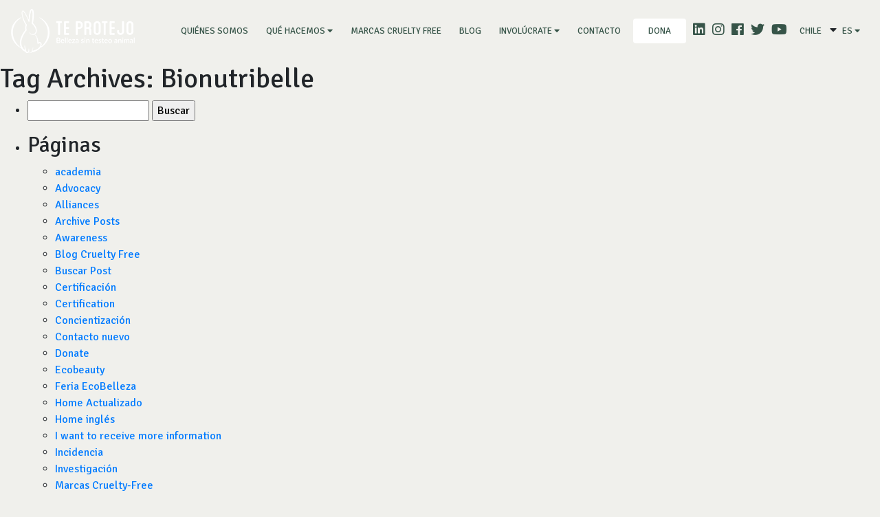

--- FILE ---
content_type: application/javascript
request_url: https://ongteprotejo.org/wp-content/themes/suma_theme/js/paginador-plugin/jquery.bootpag.min.js
body_size: 830
content:
/*

 bootpag - jQuery plugin for dynamic pagination

 Copyright (c) 2015 botmonster@7items.com

 Licensed under the MIT license:
   http://www.opensource.org/licenses/mit-license.php

 Project home:
   http://botmonster.com/jquery-bootpag/

 Version:  1.0.7

*/
(function(h,q){h.fn.bootpag=function(p){function m(c,b){b=parseInt(b,10);var d,e=0==a.maxVisible?1:a.maxVisible,k=1==a.maxVisible?0:1,n=Math.floor((b-1)/e)*e,f=c.find("li");a.page=b=0>b?0:b>a.total?a.total:b;f.removeClass(a.activeClass);d=1>b-1?1:a.leaps&&b-1>=a.maxVisible?Math.floor((b-1)/e)*e:b-1;a.firstLastUse&&f.first().toggleClass(a.disabledClass,1===b);e=f.first();a.firstLastUse&&(e=e.next());e.toggleClass(a.disabledClass,1===b).attr("data-lp",d).find("a").attr("href",g(d));k=1==a.maxVisible?
0:1;d=b+1>a.total?a.total:a.leaps&&b+1<a.total-a.maxVisible?n+a.maxVisible+k:b+1;e=f.last();a.firstLastUse&&(e=e.prev());e.toggleClass(a.disabledClass,b===a.total).attr("data-lp",d).find("a").attr("href",g(d));f.last().toggleClass(a.disabledClass,b===a.total);e=f.filter("[data-lp="+b+"]");k="."+[a.nextClass,a.prevClass,a.firstClass,a.lastClass].join(",.");if(!e.not(k).length){var m=b<=n?-a.maxVisible:0;f.not(k).each(function(b){d=b+1+n+m;h(this).attr("data-lp",d).toggle(d<=a.total).find("a").html(d).attr("href",
g(d))});e=f.filter("[data-lp="+b+"]")}e.not(k).addClass(a.activeClass);l.data("settings",a)}function g(c){return a.href.replace(a.hrefVariable,c)}var l=this,a=h.extend({total:0,page:1,maxVisible:null,leaps:!0,href:"javascript:void(0);",hrefVariable:"{{number}}",next:">>",prev:"<<",firstLastUse:!1,first:'<span aria-hidden="true">&larr;</span>',last:'<span aria-hidden="true">&rarr;</span>',wrapClass:"pagination",activeClass:"active",disabledClass:"disabled",nextClass:"next",prevClass:"prev",
lastClass:"last",firstClass:"first"},l.data("settings")||{},p||{});if(0>=a.total)return this;h.isNumeric(a.maxVisible)||a.maxVisible||(a.maxVisible=parseInt(a.total,10));l.data("settings",a);return this.each(function(){var c,b,d=h(this);c=['<ul class="',a.wrapClass,' bootpag">'];a.firstLastUse&&(c=c.concat(['<li data-lp="1" class="',a.firstClass,'"><a href="',g(1),'">',a.first,"</a></li>"]));a.prev&&(c=c.concat(['<li data-lp="1" class="',a.prevClass,'"><a href="',g(1),'">',a.prev,"</a></li>"]));for(b=
1;b<=Math.min(a.total,a.maxVisible);b++)c=c.concat(['<li data-lp="',b,'"><a href="',g(b),'">',b,"</a></li>"]);a.next&&(b=a.leaps&&a.total>a.maxVisible?Math.min(a.maxVisible+1,a.total):2,c=c.concat(['<li data-lp="',b,'" class="',a.nextClass,'"><a href="',g(b),'">',a.next,"</a></li>"]));a.firstLastUse&&(c=c.concat(['<li data-lp="',a.total,'" class="last"><a href="',g(a.total),'">',a.last,"</a></li>"]));c.push("</ul>");d.find("ul.bootpag").remove();d.append(c.join(""));c=d.find("ul.bootpag");d.find("li").click(function(){var b=
h(this);if(!b.hasClass(a.disabledClass)&&!b.hasClass(a.activeClass)){var c=parseInt(b.attr("data-lp"),10);l.find("ul.bootpag").each(function(){m(h(this),c)});l.trigger("page",c)}});m(c,a.page)})}})(jQuery,window);

--- FILE ---
content_type: application/javascript
request_url: https://ongteprotejo.org/wp-content/themes/suma_theme/js/infinite_scroll_archive.js?v=8.2
body_size: 506
content:
var fin_posts = 0;
var trigger = 1;
var pathname = window.location.pathname;


jQuery(window).scroll(function() {
    var validaroArchive = pathname.indexOf("/archive-posts/");
    var buscarArchive = pathname.indexOf("/buscar-posts/");

    if(pathname == '/archive-posts/' || pathname == '/buscar-posts/' || validaroArchive != -1 || buscarArchive != -1 ){

        var windowFooter = jQuery(window).scrollTop() + jQuery(window).height();
        var positionFooter =  jQuery('#hook-scroll').offset().top - 200;
        console.log('param '+pathname);
        // console.log(windowFooter, ' <<< >>>' ,  jQuery('#posts_originales').offset().top+jQuery('#posts_originales').height());

        if((windowFooter >= positionFooter) && trigger == pagina_actual) {

            if(pagina_actual >= 1){

                pagina_actual++;

            }

            if(pagina_actual < 1){

                pagina_actual = 1;

            }


            if(query_busqueda.length != 0){

                query_paginador = query_busqueda;

            }else{

                query_paginador = query_inicial;

            }

            if(fin_posts != 1){

                jQuery.ajax({

                    url:ajax_wp.ajaxurl,
                    type: "POST",
                    data: {
                        pagina_actual: pagina_actual,
                        query_busqueda: query_paginador,
                        action: "ajax_paginador_archive",
                    },
                    async: true,
                    cache: false,
                    dataType: "json",
                    // beforeSend:
                    //     function () {
                
                    //         jQuery('#posts_ajax').fadeOut(200, 'swing').html('');
                    //         jQuery('#posts_originales').fadeOut(500, 'swing');
                            
                    //     },
                
                    success: function (response) {
                        
                        if(response.posts != 0){
                
                            response.posts.forEach(function(resultado){
                
                                jQuery('#posts_originales').append(resultado).fadeIn(500, 'swing');
                
                            });
                
                            trigger++;
                
                        }
                        else{
                
                            // jQuery('#posts_ajax').append('<div class="row"><div class="col-12 col-md-10"><div class="post-panel"><h5 class="text-primary">No se han encontrado marcas</h5></div></div></div>').fadeIn(500, 'swing');
                            
                            fin_posts = 1;

                            jQuery('#response_message').append('<div class="col-12 text-center"><h5 class="text-primary">No existen más posts</h5></div>').fadeIn(500, 'swing');
                
                        }
                        
                    },
                
                    error: function (error) {
                        
                        console.log(error);
                
                    },
        
                });

            }

            
        }

    }
     
});